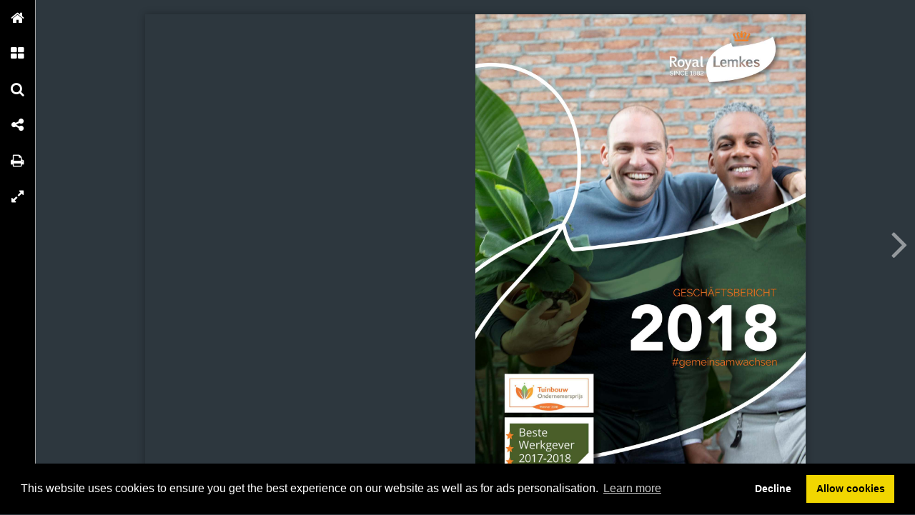

--- FILE ---
content_type: text/html; charset=UTF-8
request_url: https://onlinetouch.nl/royallemkes/geschaeftsbericht-2018/14
body_size: 3471
content:

<!DOCTYPE html PUBLIC "-//W3C//DTD XHTML 1.0 Transitional//EN" "http://www.w3.org/TR/xhtml1/DTD/xhtml1-transitional.dtd">
<html xmlns="http://www.w3.org/1999/xhtml" xmlns:og="http://ogp.me/ns#" lang="nl">
<head>
<title>Geschaeftsbericht 2018 – 14</title>
<link rel="prefetch" href="/v-78.swf"/>
<link rel="prefetch" href="//o.createyourmagazine.com/zR41nAE_PRodAg79koYPBOTg4UC9g7ecsr7P2SRUbXU.jsp"/>
<style type="text/css">
  html,body,#wrapper,object{position:absolute;margin:0;padding:0;height:100%;width:100%;background:#2D373E;font-family:Verdana; line-height: 20px; font-size: 14px; color: #bbb;}
  .z{position:absolute;left:-99px;top:-99px;width:0px;height:0px;overflow:hidden;}
  a {color: #fff;}
  object object {text-align: center;}
  object object p {margin-top: 20%;}
  .cc-window {z-index: 500001 !important};
</style>
<script type="text/javascript" src="//ajax.googleapis.com/ajax/libs/jquery/1.9.1/jquery.min.js"></script>
<script type="text/javascript" src="//cdnjs.cloudflare.com/ajax/libs/swfobject/2.2/swfobject.min.js"></script>
<script>window.swfobject || document.write('<script src="/js/swfobject.min.js"><\/script>')</script>
<script type="text/javascript" src="/js/9eaa5bf-flash.js"></script>
<script src="https://maxcdn.bootstrapcdn.com/bootstrap/3.3.7/js/bootstrap.min.js"></script>
<script type="text/javascript" src="/js/8bdbaed-printer.js"></script>
<link rel="stylesheet" type="text/css" href="/css/2f65fe0-printer.css">
<link rel="stylesheet" href="https://maxcdn.bootstrapcdn.com/bootstrap/3.3.7/css/bootstrap.min.css">


<script type="text/javascript"><!--

  if(swfobject.getFlashPlayerVersion()["major"] == "0") {
  if (document.location.search) {
    document.location.search += "&html=true";
  } else {
    document.location.search += "?html=true";
  };
  }

if (!swfobject.ua.ie) {
	swfobject.registerObject("swfobject", "11", "/expressInstall.swf");
	if (typeof(swfmacmousewheel) !== "undefined" && typeof(swfmacmousewheel.registerObject) !== "undefined") swfmacmousewheel.registerObject("swfobject");
}
else embed = function() {
  if (swfobject.hasFlashPlayerVersion("11")) {
    document.getElementById("wrapper").innerHTML = '<OBJECT classid="clsid:D27CDB6E-AE6D-11cf-96B8-444553540000" WIDTH="100%" HEIGHT="100%" id="v-swf" allowfullscreen="true" allowscriptaccess="always"  codebase="//download.macromedia.com/pub/shockwave/cabs/flash/swflash.cab#version=11,0,0,0"><PARAM NAME="movie" VALUE="/v-78.swf"><param name="flashvars" value="account=royallemkes&amp;title=Geschaeftsbericht+2018&amp;publication=XN1i2-SwqjZNFcgx&amp;vo=//o.createyourmagazine.com/zR41nAE_PRodAg79koYPBOTg4UC9g7ecsr7P2SRUbXU.jsp&amp;cdn=//o.createyourmagazine.com/&amp;suri=/s.php&amp;spread=7&amp;lang=nl&amp;tid=17143&amp;vid=aXZhbEiT12xqYsYh&amp;preview=false"><param name="allowscriptaccess" value="always"><param name="wmode" value="direct"><PARAM NAME="allowfullscreen" VALUE="true"><PARAM NAME="quality" VALUE="high"><PARAM NAME="bgcolor" VALUE="#2D373E"><EMBED src="/v-78.swf" name="v-swf" quality="high" bgcolor="#2D373E" WIDTH="100%" HEIGHT="100%" allowfullscreen="true" allowscriptaccess="always" flashvars="account=royallemkes&amp;title=Geschaeftsbericht+2018&amp;publication=XN1i2-SwqjZNFcgx&amp;vo=//o.createyourmagazine.com/zR41nAE_PRodAg79koYPBOTg4UC9g7ecsr7P2SRUbXU.jsp&amp;cdn=//o.createyourmagazine.com/&amp;suri=/s.php&amp;spread=7&amp;lang=nl&amp;tid=17143&amp;vid=aXZhbEiT12xqYsYh&amp;preview=false"></EMBED></OBJECT>';
  } else {
    swfobject.showExpressInstall({data:"/expressInstall.swf", width:"100%", height:"100%"}, {}, "wrapper", function(){});
  }
}
//--
function p(url, data, sync) {
	var request = window.XMLHttpRequest ? new XMLHttpRequest() : new ActiveXObject("MSXML2.XMLHTTP.3.0");
	request.open("POST", url, !sync);
	request.setRequestHeader("Content-type", "application/x-www-form-urlencoded");
	request.send(data);
}

var valx = "&c=royallemkes&bookEnterId=17143&referer="+escape("")+"&vid=aXZhbEiT12xqYsYh";
window.onload = function()
{
	p("/bookclose.php", "action=bookopen"+valx, false);
}
window.onunload = function() {
	window.onresize = window.onunload = null;
	p("/bookclose.php", "action=bookclose"+valx, true);
}
//--

-->
</script>


<meta name="google" content="notranslate" />
<meta property="og:title" content="Geschaeftsbericht 2018"/>
<meta property="twitter:title" content="Geschaeftsbericht 2018"/>
<meta property="og:type" content="article"/>

<meta property="og:image" content="http://o.createyourmagazine.com/yDhDuP37xcXQlCDKz78gpGbaTQUxM1QH0bhs5uDyJaI.jpg"/>
<meta name="twitter:card" content="summary_large_image">
<meta name="twitter:image:src" content="http://o.createyourmagazine.com/yDhDuP37xcXQlCDKz78gpGbaTQUxM1QH0bhs5uDyJaI.jpg">
<meta name="twitter:site" content="@onlinetouch">


<meta property="og:image" content="//o.createyourmagazine.com/dcSxAwUxEWdiatEhBl0stKjYM1JA7gvytKwhonDUETM.jpg"/>

<meta property="og:url" content="http://onlinetouch.nl/royallemkes/geschaeftsbericht-2018"/>
<meta property="twitter:url" content="http://onlinetouch.nl/royallemkes/geschaeftsbericht-2018"/>
<meta property="og:description" lang="nl" content="GESCHÄFTSBERICHT
2018
#gemeinsamwachsen
"/>
<meta property="twitter:description" lang="nl" content="GESCHÄFTSBERICHT
2018
#gemeinsamwachsen
"/>
<link rel="canonical" href="http://onlinetouch.nl/royallemkes/geschaeftsbericht-2018"/>
<link rel="prev" href="//onlinetouch.nl/royallemkes/geschaeftsbericht-2018/13"/>
<link rel="next" href="//onlinetouch.nl/royallemkes/geschaeftsbericht-2018/15"/>


<link rel="stylesheet" type="text/css" href="https://cdn.jsdelivr.net/npm/cookieconsent@3/build/cookieconsent.min.css" />
<script src="https://cdn.jsdelivr.net/npm/cookieconsent@3/build/cookieconsent.min.js"></script>
<script>
window.addEventListener("load", function(){
window.cookieconsent.initialise({
  "palette": {
    "popup": {
      "background": "#000"
    },
    "button": {
      "background": "#f1d600"
    }
  },
  "type": "opt-in",
  "content": {
    "message": "This website uses cookies to ensure you get the best experience on our website as well as for ads personalisation.",
    "href": "https://onlinetouch.nl/cookie-policy"
  },
  onInitialise: function(status) {
    var type = this.options.type;
    var didConsent = this.hasConsented();
    if (type == 'opt-in' && didConsent) {
      var cookieEvent = new CustomEvent("cookieEnabled");
      window.dispatchEvent(cookieEvent);
    }
  },
  onStatusChange: function(status, chosenBefore) {
    var type = this.options.type;
    var didConsent = this.hasConsented();
    if (type == 'opt-in' && didConsent) {
      var cookieEvent = new CustomEvent("cookieEnabled");
      window.dispatchEvent(cookieEvent);
    }
  },
})});
</script>
<style type="text/css">
  .cc-revoke.cc-bottom {display: none}
</style>
</head>
<body id="body" class="flexbox " style="overflow: hidden">




<div class="z">
  <h1>14</h1>
  
      <p>34
Länder
Unsere reiselustigen Pflanzen
sind in 34 Ländern in
ganz Europa vertreten.
Umsatz
2018
10 Mio.
25 Mio.
40 Mio.
50 Mio.
0
Phalaenopsis
Lavandula
Hydrangea
Areca
2
14
1
3
Die 3 Spitzenreiter bei Zimmer- bzw. Garten-/Terrassenpflanzen (in €)
Citrus
Ficus
Verbraucher
online/mobil,
Pflanzen sind in,
Nachhaltigkeit,
„local for local“
Trends
</p>
  
  
    <a href="//onlinetouch.nl/royallemkes/geschaeftsbericht-2018/15">15</a>
  

<a href='/'>Online Touch</a>


  <a href="//onlinetouch.nl/royallemkes/geschaeftsbericht-2018"></a>

  <!--a href="/2"> 2 </a--> <!-- TODO: Support "next" publication -->
  <a href="/">Home</a>
</div>




<div id="wrapper">
<object classid="clsid:D27CDB6E-AE6D-11cf-96B8-444553540000" id="swfobject" width="100%" height="100%" codebase="http://download.macromedia.com/pub/shockwave/cabs/flash/swflash.cab#version=11,0,0,0">
<param name="swfversion" value="11.0.0.0"/>
<param name="movie" value="/v-78.swf"/>
<param name="wmode" value="direct"/>
<param name="scale" value="noscale"/>
<param name="menu" value="false"/>
<param name="allowfullscreen" value="true"/>
<param name="allowscriptaccess" value="always"/>
<param name="bgcolor" value="#2D373E"/>
<param name="flashvars" value="account=royallemkes&amp;title=Geschaeftsbericht+2018&amp;publication=XN1i2-SwqjZNFcgx&amp;vo=//o.createyourmagazine.com/zR41nAE_PRodAg79koYPBOTg4UC9g7ecsr7P2SRUbXU.jsp&amp;cdn=//o.createyourmagazine.com/&amp;suri=/s.php&amp;spread=7&amp;lang=nl&amp;tid=17143&amp;vid=aXZhbEiT12xqYsYh&amp;preview=false"/>

<!--[if gte IE 9 | !IE ]>-->
<embed type="application/x-shockwave-flash" 
       src="/v-78.swf" 
       width="100%" 
       height="100%"
       pluginspage="http://www.adobe.com/go/getflash"
       swfversion="11.0.0.0"
       movie="/v-78.swf"
       wmode="direct"
       scale="noscale"
       menu="false"
       allowfullscreen="true"
       allowscriptaccess="always"
       bgcolor="#2D373E"
       flashvars="account=royallemkes&amp;title=Geschaeftsbericht+2018&amp;publication=XN1i2-SwqjZNFcgx&amp;vo=//o.createyourmagazine.com/zR41nAE_PRodAg79koYPBOTg4UC9g7ecsr7P2SRUbXU.jsp&amp;cdn=//o.createyourmagazine.com/&amp;suri=/s.php&amp;spread=7&amp;lang=nl&amp;tid=17143&amp;vid=aXZhbEiT12xqYsYh&amp;preview=false"
       >
<!--<![endif]-->

<!--[if IE]>-->
  
    <p><a rel="nofollow" href="http://www.adobe.com/shockwave/download/download.cgi?P1_Prod_Version=ShockwaveFlash">
    <img src="/img/flashplayerbutton.png"/>
    <br/>
    You need flash player to view this online publication</a></p>
  
<!--<![endif]-->

<!--[if gte IE 9 | !IE ]>-->
</embed>
<!--<![endif]-->
</object>
</div>






<div id="printer"></div>
<div id="print-options" class="modal fade" tabindex="-1" role="dialog">
  <div class="modal-dialog" role="document">
    <div class="modal-content">
      <div class="modal-header">
        <button type="button" class="close" data-dismiss="modal" aria-label="Close"><span aria-hidden="true">&times;</span></button>
        <h4 class="modal-title">Choose print type</h4>
      </div>
      <div class="modal-body">
        <div class="row">
			<div class="col-sm-12">
				<div class="input-group">
					<span class="input-group-addon">
						<input name="printType" value="current" type="radio" aria-label="current spread">
					</span>
					<input type="text" readonly class="form-control" aria-label="Current spread" value="Current spread"/>
				</div><!-- /input-group -->
			</div><!-- /.col-lg-6 -->
			<div class="col-sm-12">
				<div class="input-group">
					<span class="input-group-addon">
						<input name="printType" value="all" type="radio" aria-label="Entire publication">
					</span>
					<input type="text" readonly class="form-control" aria-label="Entire publication" value="Entire publication"/>
				</div><!-- /input-group -->
			</div><!-- /.col-lg-6 -->
		</div><!-- /.row -->
      </div>
      <div class="modal-footer">
        <button type="button" class="btn btn-default" data-dismiss="modal">Close</button>
        <button type="button" id="printBtn" class="btn btn-primary">Print</button>
      </div>
    </div><!-- /.modal-content -->
  </div><!-- /.modal-dialog -->
</div><!-- /.modal -->


<div id="print-progress" class="modal fade" tabindex="-1" role="dialog">
	<div class="modal-dialog" role="document">
		<div class="modal-content">
    		<div class="modal-header">
    			<h4 class="modal-title">Loading progress</h4>
      		</div>
			<div class="modal-body">
				<div class="progress">
					<div class="progress-bar progress-bar-striped active" role="progressbar" aria-valuenow="45" aria-valuemin="0" aria-valuemax="100" style="0%">
					<span class="sr-only">45% Complete</span>
				</div>
			</div>
		</div><!-- /.modal-content -->
  	</div><!-- /.modal-dialog -->
</div><!-- /.modal -->
</div>
</body>
</html>



--- FILE ---
content_type: text/html; charset=UTF-8
request_url: https://onlinetouch.nl/royallemkes/geschaeftsbericht-2018/14?html=true
body_size: 3253
content:

<!DOCTYPE html>
<html lang="nl">
<head>
  <meta name="viewport" content="initial-scale=1.0, maximum-scale=1.0, minimum-scale=1.0, user-scalable=1.0, width=device-width">
  <meta http-equiv="X-UA-Compatible" content="IE=9; IE=8; IE=7; IE=EDGE; chrome=1">
  <link rel="stylesheet" href="https://maxcdn.bootstrapcdn.com/font-awesome/4.4.0/css/font-awesome.min.css">
  <link rel="stylesheet" type="text/css" href="/css/6213ce7-html-viewer.css">
  
  

<meta name="google" content="notranslate" />
<meta property="og:title" content="Geschaeftsbericht 2018"/>
<meta property="twitter:title" content="Geschaeftsbericht 2018"/>
<meta property="og:type" content="article"/>

<meta property="og:image" content="http://o.createyourmagazine.com/yDhDuP37xcXQlCDKz78gpGbaTQUxM1QH0bhs5uDyJaI.jpg"/>
<meta name="twitter:card" content="summary_large_image">
<meta name="twitter:image:src" content="http://o.createyourmagazine.com/yDhDuP37xcXQlCDKz78gpGbaTQUxM1QH0bhs5uDyJaI.jpg">
<meta name="twitter:site" content="@onlinetouch">


<meta property="og:image" content="//o.createyourmagazine.com/dcSxAwUxEWdiatEhBl0stKjYM1JA7gvytKwhonDUETM.jpg"/>

<meta property="og:url" content="http://onlinetouch.nl/royallemkes/geschaeftsbericht-2018"/>
<meta property="twitter:url" content="http://onlinetouch.nl/royallemkes/geschaeftsbericht-2018"/>
<meta property="og:description" lang="nl" content="GESCHÄFTSBERICHT
2018
#gemeinsamwachsen
"/>
<meta property="twitter:description" lang="nl" content="GESCHÄFTSBERICHT
2018
#gemeinsamwachsen
"/>
<link rel="canonical" href="http://onlinetouch.nl/royallemkes/geschaeftsbericht-2018"/>
<link rel="prev" href="//onlinetouch.nl/royallemkes/geschaeftsbericht-2018/13"/>
<link rel="next" href="//onlinetouch.nl/royallemkes/geschaeftsbericht-2018/15"/>


  <style type="text/css">
  body, .spread.thumb .pages, #viewer-container, #booklet .spread {
    background-color: #2D373E;
  }

  .spread.thumb .pages.highlight .number {
    background-color: #8bbf3f
  }

  #menu, #menu .item i {
    background-color: #000000;
  }

  #menu .item i {
    color: #FFFFFF;
  }

  #arrows i {
    color: #FCFCFC;
  }

  #viewer:not(.mobile) #menu .label {
    background-color: #FFFFFF;
  }

  #viewer:not(.mobile) #menu .item .label {
    color: #000000;
  }

  #viewer.device.mobile #menu .item .label {
    color: #FFFFFF;
  }

  #viewer:not(.device) #menu .item:hover i,
  #menu .item.active i {
    color: #000000;
  }

  #viewer:not(.device) #menu .item:hover,
  #viewer:not(.device) #menu .item:hover i,
  #menu .item.active i {
    background-color: #FFFFFF;
  }

  #loading-cover-image {
    height: 70vh;
    width: 100%;
    margin-top: 10vh;
    margin-bottom: 5vh;
    background: transparent url('//o.createyourmagazine.com/3M9xnMLW48GWQxcChXnA_W8ibR-evxsNVhHiRb8F_Og') no-repeat center center;
    background-size: contain;
  }

  #loading-cover-image + h1 {
    line-height: 10vh;
    text-align: center;
    width: 100%;
    display: block;
    color: #FFFFFF;
  }

  .z {
    display: none;
  }
  </style>
  
  <title></title>
  <link rel="stylesheet" type="text/css" href="https://cdn.jsdelivr.net/npm/cookieconsent@3/build/cookieconsent.min.css" />
<script src="https://cdn.jsdelivr.net/npm/cookieconsent@3/build/cookieconsent.min.js"></script>
<script>
window.addEventListener("load", function(){
window.cookieconsent.initialise({
  "palette": {
    "popup": {
      "background": "#000"
    },
    "button": {
      "background": "#f1d600"
    }
  },
  "type": "opt-in",
  "content": {
    "message": "This website uses cookies to ensure you get the best experience on our website as well as for ads personalisation.",
    "href": "https://onlinetouch.nl/cookie-policy"
  },
  onInitialise: function(status) {
    var type = this.options.type;
    var didConsent = this.hasConsented();
    if (type == 'opt-in' && didConsent) {
      var cookieEvent = new CustomEvent("cookieEnabled");
      window.dispatchEvent(cookieEvent);
    }
  },
  onStatusChange: function(status, chosenBefore) {
    var type = this.options.type;
    var didConsent = this.hasConsented();
    if (type == 'opt-in' && didConsent) {
      var cookieEvent = new CustomEvent("cookieEnabled");
      window.dispatchEvent(cookieEvent);
    }
  },
})});
</script>
  
</head>
<body>


<div id="viewer-container">
  <div id="loading-cover-image"></div>
  <h1>Geschaeftsbericht 2018</h1>
</div>

<script type="text/javascript">
var FILES = "//o.createyourmagazine.com/";
var IMAGES = "//o.createyourmagazine.com/images/";
var LOGO = "v8aBgRSP3AXd-v1UVdko-tyg6S2HqOVwJa2Kq-QJ5rw";
var PID = "XN1i2-SwqjZNFcgx";
var CANONICAL = "http://onlinetouch.nl/royallemkes/geschaeftsbericht-2018";
var LANG = "nl";
var DOMAIN = "https://onlinetouch.nl";
var IPAD = false;
var IPHONE = false;
var ANDROID = false;
var translations = {
"navigation": {
  "home": {
    "en": "Home",
    "nl": "Home",
    "fr": "Accueil"},
  "page_overview": {
    "en": "Page overview",
    "nl": "Pagina overzicht",
    "fr": "Aperçu de la page"},
  "search": {
    "en": "Search",
    "nl": "Zoeken",
    "fr": "Rechercher"},
  "share": {
    "en": "Share",
    "nl": "Delen",
    "fr": "Partager"},
  "download_pdf": {
    "en": "Download PDF",
    "nl": "Download PDF",
    "fr": "Télécharger PDF"},
  "print": {
    "en": "Print",
    "nl": "Printen",
    "fr": "Imprimer"},
  "other_issues": {
    "en": "Other issues",
    "nl": "Andere uitgaven",
    "fr": "Autres publications"},
  "fullscreen": {
    "en": "Fullscreen",
    "nl": "Volledig scherm",
    "fr": "Plein écran"},
  "menu": {
    "en": "Menu",
    "nl": "Menu",
    "fr": "Menu"},
},

"popups": {
  "powered_by": {
    "en": "Powered by",
    "nl": "Powered by",
    "fr": "Powered by"},
},

"general": {

},

"page_selection": {
  "from": {
    "en": "From",
    "nl": "Van",
    "fr": "De"},
  "to": {
    "en": "To",
    "nl": "Tot",
    "fr": "à"},
  "selected_pages": {
    "en": "Selected pages",
    "nl": "Geselecteerde pagina's",
    "fr": "Sélectionnez pages"},
  "all_pages": {
    "en": "All pages",
    "nl": "Alle pagina's",
    "fr": "Toutes les pages"},
  "current_page": {
    "en": "Current page",
    "nl": "Huidige pagina",
    "fr": "Page actuelle"},
  "select_pages": {
    "en": "Select pages",
    "nl": "Selecteer pagina's",
    "fr": "Sélectionner les pages"},
},

"share": {
  "link": {
    "en": "Link",
    "nl": "Link",
    "fr": "Lien"},
  "open_at_page": {
    "en": "Open at page",
    "nl": "Open op pagina",
    "fr": "Ouvert à la page"},
  "cover": {
    "en": "Cover",
    "nl": "Voorblad",
    "fr": "Couverture"},
  "current_page": {
    "en": "Current page",
    "nl": "Huidige pagina",
    "fr": "Page actuelle"},
},

"search": {
  "results_for": {
    "en": "results for",
    "nl": "resultaten voor",
    "fr": "Résultats pour"},
  "search_publication_text": {
    "en": "Search the text in this publication...",
    "nl": "Doorzoek de tekst in deze publicatie...",
    "fr": "Rechercher dans la publication..."},
  "start_typing_to_search": {
    "en": "Start typing to search.",
    "nl": "Begin met typen om te zoeken.",
    "fr": "Commencer la recherche"},
  "press_enter_to_search": {
    "en": "Press enter to search",
    "nl": "Druk op enter om te zoeken",
    "fr": "Appuyez sur enter pour rechercher"},
},

"print": {
  "print": {
    "en": "Print",
    "nl": "Printen",
    "fr": "Imprimer"},
},

"download": {
  "download_as_pdf": {
    "en": "Download as PDF",
    "nl": "Download als PDF",
    "fr": "Télécharger PDF"},
}};

var ARCHIVE = [
  
];


var showAds = false;
var adClient = "ca-pub-4118501412626994";
var adSlot = "3024826463";

</script>
<script type="text/javascript" src="//wurfl.io/wurfl.js"></script>
<script type="text/javascript" src="/js/f7c74b9-unpacker.js"></script>
<script type="text/javascript" src="/js/acf211b-hammer204.min.js"></script>

<script src="/peel.js"></script>
<script type="text/javascript" src="/js/b66357d-html-Viewer.js"></script>

<script type="text/javascript" src="//pagead2.googlesyndication.com/pagead/js/adsbygoogle.js"></script>

</body>
</html>
